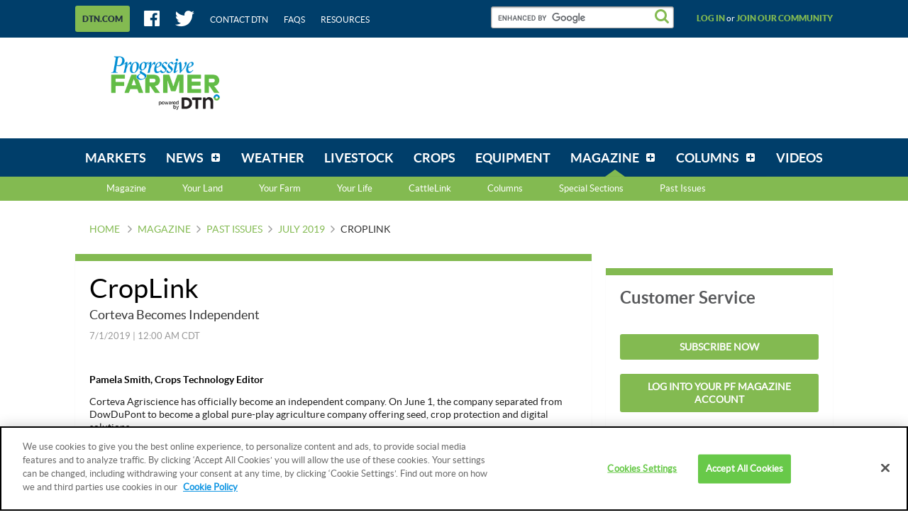

--- FILE ---
content_type: text/html;charset=UTF-8
request_url: https://www.dtnpf.com/agriculture/web/ag/magazine/article?p_p_id=relatedcontent_WAR_mydtnpubliccoreportlet&p_p_lifecycle=0&p_p_state=exclusive&p_p_mode=view&p_p_col_id=column-1&p_p_col_pos=2&p_p_col_count=4&_relatedcontent_WAR_mydtnpubliccoreportlet_renderType=content&v=release-branch%2F20251210%2F793b4bf&cb=0.22790778216689755
body_size: 1240
content:





























































	
	
	

		

			
				
					
						
					
























































	
	
	
		




	
		
			
				


	

		













<div class="box blocks-list blocks-list_2up">
    
        <!-- START: RELATED CONTENT ITEM -->
        




    
    
        
            
            
                
            
        
        













    
	
	
        
    
    
    




    
        
            
        
        
    


<a
    class="excerptLink js-linkClickComponent"
    data-config-link-type="Parsely Recommendation Click"
    data-config-link-title="Wall Street's Hot Start to the Year Cools as Stocks Drift-Wall Street's Hot Start to the Year Cools as Stocks Drift"
    
    href="/agriculture/web/ag/news/world-policy/article/2026/01/07/wall-streets-hot-start-year-cools"
>
    
            




<div class="excerptLink-hd">
    <div class="box box_veryTight">
        <div class="text_size14 text_bold">
            Wall Street's Hot Start to the Year Cools as Stocks Drift
        </div>
        <div class="excerptLink-title excerptLink-title_truncate">
            <span class="text_size16 text_bold">
                Wall Street's Hot Start to the Year Cools as Stocks Drift
            </span>
        </div>
    </div>
</div>
<div class="excerptLink-bd">
    <div class="media">
        
            
            
                
                
            
        

        <div class="media-bd media-bd_fixedHeight">
            <div class="box box_grounded">
                <time
                    class="hdg mix-hdg_light text_size12"
                    datetime="



2026-01-07T09:33:00-0600">
                    



1/7/2026 | 9:33 AM CST
                </time>
            </div>
            <p class="text_size13"><span class="news_summary_content">NEW YORK (AP) -- Wall Street's hot start to the year is cooling a bit on Wednesday.</span></p>
        </div>
    </div> <!-- ./media -->
</div>
<!-- ./excerptLink-bd -->

        
</a>

    


        <!-- END: RELATED CONTENT ITEM -->
    
        <!-- START: RELATED CONTENT ITEM -->
        




    
    
        
            
            
                
            
        
        













    
	
	
    
    
        
    




    
        
            
        
        
    


<a
    class="excerptLink js-linkClickComponent"
    data-config-link-type="Parsely Recommendation Click"
    data-config-link-title="Private Exporters Report Sales-Private Soybean Sales Noted Friday"
    
    href="/agriculture/web/ag/news/article/2026/01/09/private-soybean-sales-noted-friday"
>
    
            




<div class="excerptLink-hd">
    <div class="box box_veryTight">
        <div class="text_size14 text_bold">
            Private Exporters Report Sales
        </div>
        <div class="excerptLink-title excerptLink-title_truncate">
            <span class="text_size16 text_bold">
                Private Soybean Sales Noted Friday
            </span>
        </div>
    </div>
</div>
<div class="excerptLink-bd">
    <div class="media">
        
            
            
                
                
            
        

        <div class="media-bd media-bd_fixedHeight">
            <div class="box box_grounded">
                <time
                    class="hdg mix-hdg_light text_size12"
                    datetime="



2026-01-09T08:07:00-0600">
                    



1/9/2026 | 8:07 AM CST
                </time>
            </div>
            <p class="text_size13"><span class="news_summary_content">Friday morning, private exporters reported soybean sales to unknown destinations.</span></p>
        </div>
    </div> <!-- ./media -->
</div>
<!-- ./excerptLink-bd -->

        
</a>

    


        <!-- END: RELATED CONTENT ITEM -->
    
</div>
<div class="blocks-list_1down_inside_2up">
    
        <!-- START: RELATED CONTENT ITEM -->
        




    
    
        
            
            
                
            
        
        













    
	
	
    
    
        
    




    
        
            
        
        
    


<a
    class="excerptLink js-linkClickComponent"
    data-config-link-type="Parsely Recommendation Click"
    data-config-link-title="TFM Midday Update 01-07-2026-TFM Midday Update 01-07-2026"
    
    href="/agriculture/web/ag/news/article/2026/01/07/tfm-midday-update-01-07-2026"
>
    
            




<div class="excerptLink-hd">
    <div class="box box_veryTight">
        <div class="text_size14 text_bold">
            TFM Midday Update 01-07-2026
        </div>
        <div class="excerptLink-title excerptLink-title_truncate">
            <span class="text_size16 text_bold">
                TFM Midday Update 01-07-2026
            </span>
        </div>
    </div>
</div>
<div class="excerptLink-bd">
    <div class="media">
        
            
            
                
                
            
        

        <div class="media-bd media-bd_fixedHeight">
            <div class="box box_grounded">
                <time
                    class="hdg mix-hdg_light text_size12"
                    datetime="



2026-01-07T10:20:57-0600">
                    



1/7/2026 | 10:20 AM CST
                </time>
            </div>
            <p class="text_size13"><span class="news_summary_content">CORN 
 
 Corn futures continue trading higher at midday, supported by strength in soybeans and wheat as...</p>
        </div>
    </div> <!-- ./media -->
</div>
<!-- ./excerptLink-bd -->

        
</a>

    


        <!-- END: RELATED CONTENT ITEM -->
    
    
    
</div>


	
	

			
			
		
	
	



	
	
	

				
				
			

		

	










--- FILE ---
content_type: text/html;charset=UTF-8
request_url: https://www.dtnpf.com/agriculture/web/ag/magazine/article?p_p_id=recommendedforyousidebar_WAR_mydtnpubliccoreportlet&p_p_lifecycle=0&p_p_state=exclusive&p_p_mode=view&p_p_col_id=column-2&p_p_col_pos=3&p_p_col_count=5&_recommendedforyousidebar_WAR_mydtnpubliccoreportlet_uniqueCurrentUrl=2019%2F07%2F01%2Fcorteva-becomes-independent&_recommendedforyousidebar_WAR_mydtnpubliccoreportlet_renderType=content&v=release-branch%2F20251210%2F793b4bf&cb=0.298954339693549
body_size: 1521
content:





























































	
	
	

		

			
				
					
						
					
























































	
	
	
		




	
		
			
				


	

		






<ul class="separatedList">
    <!-- RECOMMENDED ITEM -->
    
        <li>
            
                
                
                    
                        
                        
                            
                        
                    
                    













    
	
	
    
    
        
    




    
        
            
        
        
    


<a
    class="excerptLink js-linkClickComponent"
    data-config-link-type="Unknown Recommendation Click"
    data-config-link-title="Private Exporters Report Sales-Private Sales Noted Wednesday"
    
    href="/agriculture/web/ag/news/article/2026/01/21/private-sales-noted-wednesday"
>
    
                        


<div class="media media_reverse media_smallest">
    <div class="media-bd">
        <div class="text_size14 text_bold">Private Exporters Report Sales</div>
        <div class="excerptLink-title">
            <span class="text_size16 text_bold">Private Sales Noted Wednesday</span>
        </div>
    </div>
    
</div>

                    
</a>

                
            
        </li>
    
        <li>
            
                
                
                    
                        
                        
                            
                        
                    
                    













    
	
	
        
    
    
    




    
        
            
        
        
    


<a
    class="excerptLink js-linkClickComponent"
    data-config-link-type="Unknown Recommendation Click"
    data-config-link-title="Ag Interest Rate Snapshot-Farm Credit Rates"
    
    href="/agriculture/web/ag/news/business-inputs/article/2026/01/21/farm-credit-rates"
>
    
                        


<div class="media media_reverse media_smallest">
    <div class="media-bd">
        <div class="text_size14 text_bold">Ag Interest Rate Snapshot</div>
        <div class="excerptLink-title">
            <span class="text_size16 text_bold">Farm Credit Rates</span>
        </div>
    </div>
    
</div>

                    
</a>

                
            
        </li>
    
        <li>
            
                
                
                    
                        
                        
                            
                        
                    
                    













    
	
	
    
    
        
    




    
        
            
        
        
    


<a
    class="excerptLink js-linkClickComponent"
    data-config-link-type="Unknown Recommendation Click"
    data-config-link-title="Farm Aid From Congress May Be Slowed-Funding Deal Reached by Congress Doesn't Include More Farm Aid"
    
    href="/agriculture/web/ag/news/article/2026/01/21/funding-deal-reached-congress-farm"
>
    
                        


<div class="media media_reverse media_smallest">
    <div class="media-bd">
        <div class="text_size14 text_bold">Farm Aid From Congress May Be Slowed</div>
        <div class="excerptLink-title">
            <span class="text_size16 text_bold">Funding Deal Reached by Congress Doesn't Include More Farm Aid</span>
        </div>
    </div>
    
        <!-- if img -->
        <div class="media-img">
            
                
                
                    
                
            
            <img src="/mydtn-public-core-portlet/servlet/GetStoredImage?category=CMS&symbolicName=sen-john-hoeven-nd-inset.jpg&width=90"
                 alt="Sen. John Hoeven, R-N.D., said lawmakers trying to increase aid to farmers will have to find another legislative vehicle to pass a bill after House and Senate appropriators reached a deal to fund other government agencies. The funding package released on Monday doesn&#039;t include any farm aid. (DTN file photo)"/>
        </div>
        <!-- /if img-->
    
</div>

                    
</a>

                
            
        </li>
    
        <li>
            
                
                
                    
                        
                        
                            
                        
                    
                    













    
	
	
    
    
        
    




    
        
            
        
        
    


<a
    class="excerptLink js-linkClickComponent"
    data-config-link-type="Unknown Recommendation Click"
    data-config-link-title="TFM Morning Update 01-21-2026-TFM Morning Update 01-21-2026"
    
    href="/agriculture/web/ag/news/article/2026/01/21/tfm-morning-update-01-21-2026"
>
    
                        


<div class="media media_reverse media_smallest">
    <div class="media-bd">
        <div class="text_size14 text_bold">TFM Morning Update 01-21-2026</div>
        <div class="excerptLink-title">
            <span class="text_size16 text_bold">TFM Morning Update 01-21-2026</span>
        </div>
    </div>
    
</div>

                    
</a>

                
            
        </li>
    
        <li>
            
                
                
                    
                        
                        
                            
                        
                    
                    













    
	
	
    
    
        
    




    
        
            
        
        
    


<a
    class="excerptLink js-linkClickComponent"
    data-config-link-type="Unknown Recommendation Click"
    data-config-link-title="DTN Morning Cotton Commentary-Cotton Has Winter Blues  "
    
    href="/agriculture/web/ag/news/article/2026/01/21/cotton-winter-blues"
>
    
                        


<div class="media media_reverse media_smallest">
    <div class="media-bd">
        <div class="text_size14 text_bold">DTN Morning Cotton Commentary</div>
        <div class="excerptLink-title">
            <span class="text_size16 text_bold">Cotton Has Winter Blues  </span>
        </div>
    </div>
    
</div>

                    
</a>

                
            
        </li>
    
    <!-- /RECOMMENDED ITEM -->
</ul>
<!-- /.separatedList -->


    
    
    


<div class="isHidden js-deferredRenderComponent"
     data-config-render-url="https://www.dtnpf.com/agriculture/web/ag/magazine/article?p_p_id=recommendedforyousidebar_WAR_mydtnpubliccoreportlet&p_p_lifecycle=0&p_p_state=exclusive&p_p_mode=view&_recommendedforyousidebar_WAR_mydtnpubliccoreportlet_uniqueCurrentUrl=2019%2F07%2F01%2Fcorteva-becomes-independent&_recommendedforyousidebar_WAR_mydtnpubliccoreportlet_renderType=midArticleContent"
     data-config-enable-spinner="false"
     data-config-target-selector=".js-midArticleRecommendedForYou">
</div>


	
	

			
			
		
	
	



	
	
	

				
				
			

		

	










--- FILE ---
content_type: text/html;charset=UTF-8
request_url: https://www.dtnpf.com/agriculture/web/ag/magazine/article?p_p_id=recommendedforyousidebar_WAR_mydtnpubliccoreportlet&p_p_lifecycle=0&p_p_state=exclusive&p_p_mode=view&_recommendedforyousidebar_WAR_mydtnpubliccoreportlet_uniqueCurrentUrl=2019%2F07%2F01%2Fcorteva-becomes-independent&_recommendedforyousidebar_WAR_mydtnpubliccoreportlet_renderType=midArticleContent&v=release-branch%2F20251210%2F793b4bf&cb=0.6948783474825595
body_size: 1363
content:





























































	
	
	

		

			
				
					
						
					
























































	
	
	
		




	
		
			
				


	

		






<div class="blocks">
    <div class="blocks-list blocks-list_2up">
        
            
                
                
                    
                        
                        
                            
                        
                    
                    













    
	
	
    
    
        
    




    
        
            
        
        
    


<a
    class="excerptLink js-linkClickComponent"
    data-config-link-type="Unknown Recommendation Click"
    data-config-link-title="DTN Before The Bell Grains-Grain and Soy Markets Firmer Early Wednesday"
    
    href="/agriculture/web/ag/news/article/2026/01/21/grain-soy-markets-firmer-early"
>
    
                        



<div class="excerptLink-hd">
    <div class="box box_veryTight">
        <div class="text_size14 text_bold">DTN Before The Bell Grains</div>
        <div class="excerptLink-title excerptLink-title_truncate">
            <span class="text_size16 text_bold">Grain and Soy Markets Firmer Early Wednesday</span>
        </div>
    </div>
</div>
<div class="excerptLink-bd">
    <div class="media">

        
            
                

                <div class="media-img media-img_fixedHeight">
                    
                        
                        
                            
                        
                    
                    <img src="/mydtn-public-core-portlet/servlet/GetStoredImage?category=CMS&symbolicName=2020beforethebellgrains_2.jpg&width=120" alt="(DTN file photo)"/>
                </div>
            
            
        

        <div class="media-bd">
            <div class="box box_grounded">
                <time
                    class="hdg mix-hdg_light text_size12"
                    datetime="



2026-01-21T08:12:00-0600">
                    



1/21/2026 | 8:12 AM CST
                </time>
            </div>
            <p class="text_size13"><span class="news_summary_content">7:45 a.m. CST prices at CME Globex: March corn is up 3 1/2...</p>
        </div>
    </div> <!-- ./media -->
</div>
<!-- ./excerptLink-bd -->

                    
</a>

                
            
        
            
                
                
                    
                        
                        
                            
                        
                    
                    













    
	
	
    
    
        
    




    
        
            
        
        
    


<a
    class="excerptLink js-linkClickComponent"
    data-config-link-type="Unknown Recommendation Click"
    data-config-link-title="Ag Policy Blog-Funding Deal Reached by Congress Doesn't Include More Farm Aid"
    
    href="/agriculture/web/ag/news/article/2026/01/21/funding-deal-reached-congress-farm-2"
>
    
                        



<div class="excerptLink-hd">
    <div class="box box_veryTight">
        <div class="text_size14 text_bold">Ag Policy Blog</div>
        <div class="excerptLink-title excerptLink-title_truncate">
            <span class="text_size16 text_bold">Funding Deal Reached by Congress Doesn't Include More Farm Aid</span>
        </div>
    </div>
</div>
<div class="excerptLink-bd">
    <div class="media">

        
            
                

                <div class="media-img media-img_fixedHeight">
                    
                        
                        
                            
                        
                    
                    <img src="/mydtn-public-core-portlet/servlet/GetStoredImage?category=CMS&symbolicName=sen-john-hoeven-nd-inset.jpg&width=120" alt="Sen. John Hoeven, R-N.D., said lawmakers trying to increase aid to farmers will have to find another legislative vehicle to pass a bill after House and Senate appropriators reached a deal to fund other government agencies. The funding package released on Monday doesn&#039;t include any farm aid. (DTN file photo)"/>
                </div>
            
            
        

        <div class="media-bd">
            <div class="box box_grounded">
                <time
                    class="hdg mix-hdg_light text_size12"
                    datetime="



2026-01-21T07:35:00-0600">
                    



1/21/2026 | 7:35 AM CST
                </time>
            </div>
            <p class="text_size13">Congress will have to look at a separate piece of legislation to increase aid for farmers after an...</p>
        </div>
    </div> <!-- ./media -->
</div>
<!-- ./excerptLink-bd -->

                    
</a>

                
            
        
    </div>
</div>


	
	

			
			
		
	
	



	
	
	

				
				
			

		

	










--- FILE ---
content_type: application/javascript; charset=utf-8
request_url: https://fundingchoicesmessages.google.com/f/AGSKWxU7bJXNkC_ZvUulpjr-OMC4ikG50br9kKANUvizXsPrwT4DxlxJfje5siPQlTEH3cM1-e1oGpSnL5I1aFfL3PiKGthpf1gw5y9LeFhbKVy5Xo-Lm5zVvs1hsvtZ8pGHtIK5yjjiFs80Re0uDH0TTBh_dwgVur3WMXbmn616k7vDKeKRIJMlrDaeL-ib/_/468x60a_/adframe728bot./conad_/nymag_ads./adbug_
body_size: -1290
content:
window['79082cf6-feac-4dc7-b01b-248bdd8abcd4'] = true;